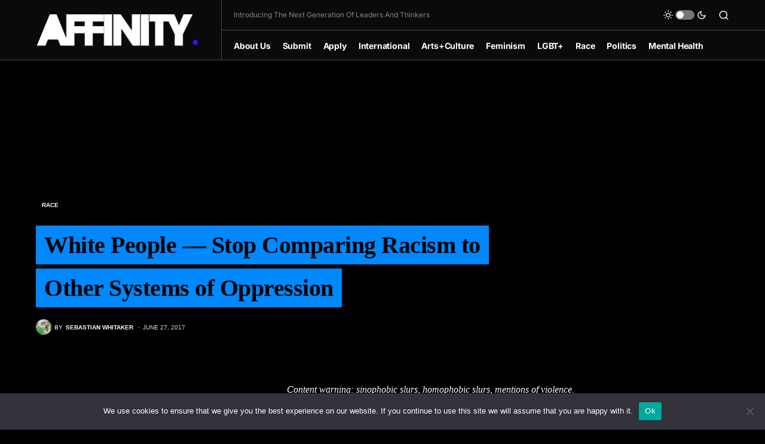

--- FILE ---
content_type: text/html; charset=utf-8
request_url: https://www.google.com/recaptcha/api2/aframe
body_size: 268
content:
<!DOCTYPE HTML><html><head><meta http-equiv="content-type" content="text/html; charset=UTF-8"></head><body><script nonce="nCESXSLzI117G97w3dQBGQ">/** Anti-fraud and anti-abuse applications only. See google.com/recaptcha */ try{var clients={'sodar':'https://pagead2.googlesyndication.com/pagead/sodar?'};window.addEventListener("message",function(a){try{if(a.source===window.parent){var b=JSON.parse(a.data);var c=clients[b['id']];if(c){var d=document.createElement('img');d.src=c+b['params']+'&rc='+(localStorage.getItem("rc::a")?sessionStorage.getItem("rc::b"):"");window.document.body.appendChild(d);sessionStorage.setItem("rc::e",parseInt(sessionStorage.getItem("rc::e")||0)+1);localStorage.setItem("rc::h",'1769124427819');}}}catch(b){}});window.parent.postMessage("_grecaptcha_ready", "*");}catch(b){}</script></body></html>